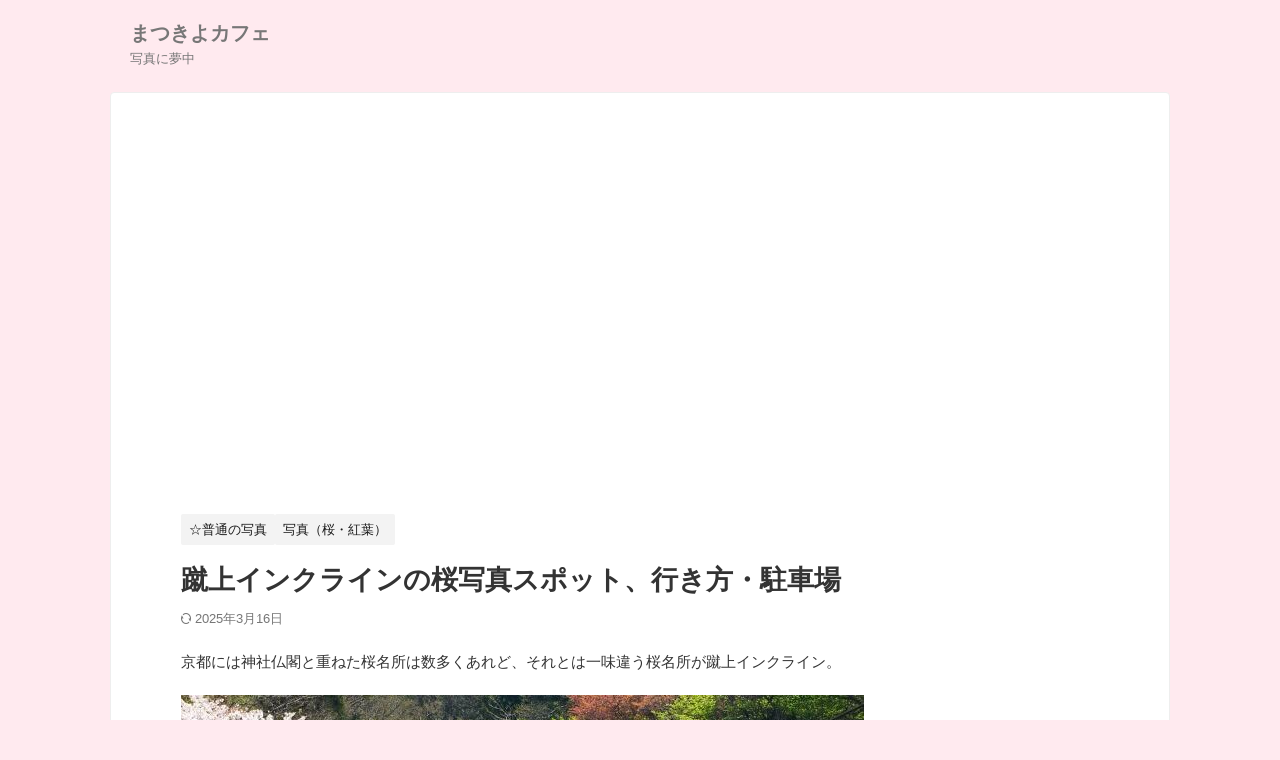

--- FILE ---
content_type: text/html; charset=UTF-8
request_url: https://matsukiyo.cafe/incline/
body_size: 12714
content:
<!DOCTYPE html><html lang="ja" class="s-navi-search-overlay  toc-style-default"> <!--<![endif]--><head prefix="og: http://ogp.me/ns# fb: http://ogp.me/ns/fb# article: http://ogp.me/ns/article#">  <script async data-type="lazy" data-src="https://www.googletagmanager.com/gtag/js?id=G-M312DZ7YHS"></script> <script>window.dataLayer = window.dataLayer || [];
	  function gtag(){dataLayer.push(arguments);}
	  gtag('js', new Date());

	  gtag('config', 'G-M312DZ7YHS');</script> <meta charset="UTF-8" ><meta name="viewport" content="width=device-width,initial-scale=1.0,user-scalable=no,viewport-fit=cover"><meta name="format-detection" content="telephone=no" ><meta name="referrer" content="no-referrer-when-downgrade"/><link rel="alternate" type="application/rss+xml" title="まつきよカフェ RSS Feed" href="https://matsukiyo.cafe/feed/" /><link rel="pingback" href="https://matsukiyo.cafe/xmlrpc.php" > <!--[if lt IE 9]> <script src="https://matsukiyo.cafe/wp-content/themes/affinger/js/html5shiv.js" class="" defer data-st-lazy-load="true"></script> <![endif]--><meta name='robots' content='max-image-preview:large' /><link media="all" href="https://matsukiyo.cafe/wp-content/cache/autoptimize/css/autoptimize_0e1f8635aef5b5f728deb861422cd078.css" rel="stylesheet"><title>蹴上インクラインの桜写真スポット、行き方・駐車場 - まつきよカフェ</title><link href='https://www.google.com' rel='preconnect' /><link rel="alternate" title="oEmbed (JSON)" type="application/json+oembed" href="https://matsukiyo.cafe/wp-json/oembed/1.0/embed?url=https%3A%2F%2Fmatsukiyo.cafe%2Fincline%2F" /><link rel="alternate" title="oEmbed (XML)" type="text/xml+oembed" href="https://matsukiyo.cafe/wp-json/oembed/1.0/embed?url=https%3A%2F%2Fmatsukiyo.cafe%2Fincline%2F&#038;format=xml" /><link rel='stylesheet' id='fonts-googleapis-roboto400-css' href='//fonts.googleapis.com/css2?family=Roboto%3Awght%40400&#038;display=swap&#038;ver=6.9' type='text/css' media='all' /><link rel='stylesheet' id='single-css' href='https://matsukiyo.cafe/wp-content/themes/affinger/st-rankcss.php' type='text/css' media='all' /><link rel='stylesheet' id='st-themecss-css' href='https://matsukiyo.cafe/wp-content/themes/affinger/st-themecss-loader.php?ver=6.9' type='text/css' media='all' /> <script type="text/javascript" src="https://matsukiyo.cafe/wp-includes/js/jquery/jquery.min.js?ver=3.7.1" id="jquery-core-js" data-st-lazy-load="false"></script> <link rel="https://api.w.org/" href="https://matsukiyo.cafe/wp-json/" /><link rel="alternate" title="JSON" type="application/json" href="https://matsukiyo.cafe/wp-json/wp/v2/posts/27092" /><link rel='shortlink' href='https://matsukiyo.cafe/?p=27092' /><meta name="robots" content="index, follow" /><meta name="thumbnail" content="https://matsukiyo.cafe/wp-content/uploads/インクライン琵琶湖疏水の写真8-rotated.jpg"> <script async src="https://pagead2.googlesyndication.com/pagead/js/adsbygoogle.js?client=ca-pub-5411770840824630"
     crossorigin="anonymous"></script> <link rel="canonical" href="https://matsukiyo.cafe/incline/" /><link rel="icon" href="https://matsukiyo.cafe/wp-content/uploads/cropped-sakura1-32x32.jpg" sizes="32x32" /><link rel="icon" href="https://matsukiyo.cafe/wp-content/uploads/cropped-sakura1-192x192.jpg" sizes="192x192" /><link rel="apple-touch-icon" href="https://matsukiyo.cafe/wp-content/uploads/cropped-sakura1-180x180.jpg" /><meta name="msapplication-TileImage" content="https://matsukiyo.cafe/wp-content/uploads/cropped-sakura1-270x270.jpg" /><meta property="og:type" content="article"><meta property="og:title" content="蹴上インクラインの桜写真スポット、行き方・駐車場"><meta property="og:url" content="https://matsukiyo.cafe/incline/"><meta property="og:description" content="京都には神社仏閣と重ねた桜名所は数多くあれど、それとは一味違う桜名所が蹴上インクライン。 滋賀県大津市から、琵琶湖疏水第１トンネルを通って蹴上まで大量の水が流れてくる。 蹴上疏水のトンネル出口に桜、こ"><meta property="og:site_name" content="まつきよカフェ"><meta property="og:image" content="https://matsukiyo.cafe/wp-content/uploads/インクライン琵琶湖疏水の写真8-rotated.jpg"><meta property="article:published_time" content="2023-04-01T11:00:53+09:00" /><meta property="article:author" content="まつきよ" /><meta name="twitter:site" content="@kenbox888"><meta name="twitter:card" content="summary"><meta name="twitter:title" content="蹴上インクラインの桜写真スポット、行き方・駐車場"><meta name="twitter:description" content="京都には神社仏閣と重ねた桜名所は数多くあれど、それとは一味違う桜名所が蹴上インクライン。 滋賀県大津市から、琵琶湖疏水第１トンネルを通って蹴上まで大量の水が流れてくる。 蹴上疏水のトンネル出口に桜、こ"><meta name="twitter:image" content="https://matsukiyo.cafe/wp-content/uploads/インクライン琵琶湖疏水の写真8-rotated.jpg">  <script>(function (window, document, $, undefined) {
			'use strict';

			$(function(){
			$('.entry-content a[href^=http]')
				.not('[href*="'+location.hostname+'"]')
				.attr({target:"_blank"})
			;})
		}(window, window.document, jQuery));</script> <script>(function (window, document, $, undefined) {
		'use strict';

		var SlideBox = (function () {
			/**
			 * @param $element
			 *
			 * @constructor
			 */
			function SlideBox($element) {
				this._$element = $element;
			}

			SlideBox.prototype.$content = function () {
				return this._$element.find('[data-st-slidebox-content]');
			};

			SlideBox.prototype.$toggle = function () {
				return this._$element.find('[data-st-slidebox-toggle]');
			};

			SlideBox.prototype.$icon = function () {
				return this._$element.find('[data-st-slidebox-icon]');
			};

			SlideBox.prototype.$text = function () {
				return this._$element.find('[data-st-slidebox-text]');
			};

			SlideBox.prototype.is_expanded = function () {
				return !!(this._$element.filter('[data-st-slidebox-expanded="true"]').length);
			};

			SlideBox.prototype.expand = function () {
				var self = this;

				this.$content().slideDown()
					.promise()
					.then(function () {
						var $icon = self.$icon();
						var $text = self.$text();

						$icon.removeClass($icon.attr('data-st-slidebox-icon-collapsed'))
							.addClass($icon.attr('data-st-slidebox-icon-expanded'))

						$text.text($text.attr('data-st-slidebox-text-expanded'))

						self._$element.removeClass('is-collapsed')
							.addClass('is-expanded');

						self._$element.attr('data-st-slidebox-expanded', 'true');
					});
			};

			SlideBox.prototype.collapse = function () {
				var self = this;

				this.$content().slideUp()
					.promise()
					.then(function () {
						var $icon = self.$icon();
						var $text = self.$text();

						$icon.removeClass($icon.attr('data-st-slidebox-icon-expanded'))
							.addClass($icon.attr('data-st-slidebox-icon-collapsed'))

						$text.text($text.attr('data-st-slidebox-text-collapsed'))

						self._$element.removeClass('is-expanded')
							.addClass('is-collapsed');

						self._$element.attr('data-st-slidebox-expanded', 'false');
					});
			};

			SlideBox.prototype.toggle = function () {
				if (this.is_expanded()) {
					this.collapse();
				} else {
					this.expand();
				}
			};

			SlideBox.prototype.add_event_listeners = function () {
				var self = this;

				this.$toggle().on('click', function (event) {
					self.toggle();
				});
			};

			SlideBox.prototype.initialize = function () {
				this.add_event_listeners();
			};

			return SlideBox;
		}());

		function on_ready() {
			var slideBoxes = [];

			$('[data-st-slidebox]').each(function () {
				var $element = $(this);
				var slideBox = new SlideBox($element);

				slideBoxes.push(slideBox);

				slideBox.initialize();
			});

			return slideBoxes;
		}

		$(on_ready);
	}(window, window.document, jQuery));</script> <script>(function (window, document, $, undefined) {
			'use strict';

			$(function(){
			$('.post h2:not([class^="is-style-st-heading-custom-"]):not([class*=" is-style-st-heading-custom-"]):not(.st-css-no2) , .h2modoki').wrapInner('<span class="st-dash-design"></span>');
			})
		}(window, window.document, jQuery));</script> <script>(function (window, document, $, undefined) {
		'use strict';

		$(function(){
			/* 第一階層のみの目次にクラスを挿入 */
			$("#toc_container:not(:has(ul ul))").addClass("only-toc");
			/* アコーディオンメニュー内のカテゴリーにクラス追加 */
			$(".st-ac-box ul:has(.cat-item)").each(function(){
				$(this).addClass("st-ac-cat");
			});
		});
	}(window, window.document, jQuery));</script> <script>(function (window, document, $, undefined) {
		'use strict';

		$(function(){
									$('.st-star').parent('.rankh4').css('padding-bottom','5px'); // スターがある場合のランキング見出し調整
		});
	}(window, window.document, jQuery));</script> <script>(function (window, document, $, undefined) {
			'use strict';

			$(function() {
				$('.is-style-st-paragraph-kaiwa').wrapInner('<span class="st-paragraph-kaiwa-text">');
			});
		}(window, window.document, jQuery));</script> <script>(function (window, document, $, undefined) {
			'use strict';

			$(function() {
				$('.is-style-st-paragraph-kaiwa-b').wrapInner('<span class="st-paragraph-kaiwa-text">');
			});
		}(window, window.document, jQuery));</script> <script>/* Gutenbergスタイルを調整 */
	(function (window, document, $, undefined) {
		'use strict';

		$(function() {
			$( '[class^="is-style-st-paragraph-"],[class*=" is-style-st-paragraph-"]' ).wrapInner( '<span class="st-noflex"></span>' );
		});
	}(window, window.document, jQuery));</script> </head><body ontouchstart="" class="wp-singular post-template-default single single-post postid-27092 single-format-standard custom-background wp-theme-affinger wp-child-theme-affinger-child st-af single-cat-571 single-cat-8 not-front-page" ><div id="st-ami"><div id="wrapper" class="colum1" ontouchstart=""><div id="wrapper-in"><header id=""><div id="header-full"><div id="headbox-bg-fixed"><div id="headbox-bg"><div id="headbox"><nav id="s-navi" class="pcnone" data-st-nav data-st-nav-type="normal"><dl class="acordion is-active" data-st-nav-primary><dt class="trigger"><p class="acordion_button"><span class="op op-menu"><i class="st-fa st-svg-menu_thin"></i></span></p><div id="st-mobile-logo"></div></dt><dd class="acordion_tree"><div class="acordion_tree_content"><div class="menu-affinger%e3%83%87%e3%82%b6%e3%82%a4%e3%83%b3%e3%82%ab%e3%83%bc%e3%83%89%e3%83%a1%e3%83%8b%e3%83%a5%e3%83%bc-container"><ul id="menu-affinger%e3%83%87%e3%82%b6%e3%82%a4%e3%83%b3%e3%82%ab%e3%83%bc%e3%83%89%e3%83%a1%e3%83%8b%e3%83%a5%e3%83%bc" class="menu"><li id="menu-item-30933" class="home menu-item menu-item-type-custom menu-item-object-custom menu-item-home menu-item-30933"><a href="https://matsukiyo.cafe/" title="home"><span class="menu-item-label">ホーム</span></a></li><li id="menu-item-30934" class="menu-item menu-item-type-custom menu-item-object-custom menu-item-has-children menu-item-30934"><a href="https://example.com/a" title="test-a"><span class="menu-item-label">テストリンクA</span></a><ul class="sub-menu"><li id="menu-item-30935" class="menu-item menu-item-type-custom menu-item-object-custom menu-item-30935"><a href="https://example.com/a-1" title="test-a1"><span class="menu-item-label">テストリンクA-1</span></a></li><li id="menu-item-30936" class="menu-item menu-item-type-custom menu-item-object-custom menu-item-30936"><a href="https://example.com/a-2" title="test-a2"><span class="menu-item-label">テストリンクA-2</span></a></li></ul></li><li id="menu-item-30937" class="menu-item menu-item-type-custom menu-item-object-custom menu-item-30937"><a href="https://example.com/b" title="test-b"><span class="menu-item-label">テストリンクB</span></a></li><li id="menu-item-30938" class="menu-item menu-item-type-custom menu-item-object-custom menu-item-30938"><a href="https://example.com/c" title="test-c"><span class="menu-item-label">テストリンクC</span></a></li></ul></div><div class="clear"></div></div></dd></dl></nav><div id="header-l"><div id="st-text-logo"><p class="sitename sitenametop"><a href="https://matsukiyo.cafe/"> まつきよカフェ </a></p><p class="descr"> 写真に夢中</p></div></div><div id="header-r" class="smanone"></div></div></div></div><div id="gazou-wide"><div id="st-headerbox"><div id="st-header"></div></div></div></div></header><div id="content-w"><div id="st-header-post-under-box" class="st-header-post-no-data"
 style=""><div class="st-dark-cover"></div></div><div id="content" class="clearfix"><div id="contentInner"><main><article><div id="post-27092" class="st-post post-27092 post type-post status-publish format-standard has-post-thumbnail hentry category-1star category-sakura-falllcolor"><div id="text-3" class="st-widgets-box post-widgets-top widget_text"><div class="textwidget"><p><script async src="https://pagead2.googlesyndication.com/pagead/js/adsbygoogle.js?client=ca-pub-5411770840824630"
     crossorigin="anonymous"></script><br /> <br /> <ins class="adsbygoogle"
 style="display:block"
 data-ad-client="ca-pub-5411770840824630"
 data-ad-slot="7129187650"
 data-ad-format="auto"
 data-full-width-responsive="true"></ins><br /> <script>(adsbygoogle = window.adsbygoogle || []).push({});</script></p></div></div><div
 id="breadcrumb"><ol itemscope itemtype="http://schema.org/BreadcrumbList"><li itemprop="itemListElement" itemscope itemtype="http://schema.org/ListItem"> <a href="https://matsukiyo.cafe" itemprop="item"> <span itemprop="name">HOME</span> </a> &gt;<meta itemprop="position" content="1"/></li><li itemprop="itemListElement" itemscope itemtype="http://schema.org/ListItem"> <a href="https://matsukiyo.cafe/category/photo/" itemprop="item"> <span
 itemprop="name">写真ALL</span> </a> &gt;<meta itemprop="position" content="2"/></li><li itemprop="itemListElement" itemscope itemtype="http://schema.org/ListItem"> <a href="https://matsukiyo.cafe/category/photo/1star/" itemprop="item"> <span
 itemprop="name">☆普通の写真</span> </a> &gt;<meta itemprop="position" content="3"/></li></ol></div><p class="st-catgroup"> <a href="https://matsukiyo.cafe/category/photo/1star/" title="View all posts in ☆普通の写真" rel="category tag"><span class="catname st-catid571">☆普通の写真</span></a> <a href="https://matsukiyo.cafe/category/photo/sakura-falllcolor/" title="View all posts in 写真（桜・紅葉）" rel="category tag"><span class="catname st-catid8">写真（桜・紅葉）</span></a></p><h1 class="entry-title">蹴上インクラインの桜写真スポット、行き方・駐車場</h1><div class="blogbox"><p><span class="kdate"> <i class="st-fa st-svg-refresh"></i><time class="updated" datetime="2025-03-16T11:01:08+0900">2025年3月16日</time> </span></p></div><div class="mainbox"><div id="nocopy" ><div class="entry-content"><p>京都には神社仏閣と重ねた桜名所は数多くあれど、それとは一味違う桜名所が蹴上インクライン。</p><p><img fetchpriority="high" decoding="async" class="alignnone size-full wp-image-27091 st-lazy-load-lazy" data-src="https://matsukiyo.cafe/wp-content/uploads/インクライン琵琶湖疏水の写真8-rotated.jpg" alt="インクライン琵琶湖疏水の桜写真" width="683" height="1024" src="[data-uri]" data-aspectratio="683/1024" data-st-lazy-load="true"><noscript class="st-lazy-load-noscript"><img fetchpriority="high" decoding="async" class="alignnone size-full wp-image-27091" src="https://matsukiyo.cafe/wp-content/uploads/インクライン琵琶湖疏水の写真8-rotated.jpg" alt="インクライン琵琶湖疏水の桜写真" width="683" height="1024" /></noscript></p><p>滋賀県大津市から、琵琶湖疏水第１トンネルを通って蹴上まで大量の水が流れてくる。</p><p>蹴上疏水のトンネル出口に桜、この日は桜吹雪でした。</p><p><img decoding="async" class="alignnone size-full wp-image-27088 st-lazy-load-lazy" data-src="https://matsukiyo.cafe/wp-content/uploads/インクライン琵琶湖疏水の写真5.jpg" alt="インクライン琵琶湖疏水の桜写真" width="683" height="1024" src="[data-uri]" data-aspectratio="683/1024" data-st-lazy-load="true"><noscript class="st-lazy-load-noscript"><img decoding="async" class="alignnone size-full wp-image-27088" src="https://matsukiyo.cafe/wp-content/uploads/インクライン琵琶湖疏水の写真5.jpg" alt="インクライン琵琶湖疏水の桜写真" width="683" height="1024" /></noscript></p><p>疏水から船を上げ、インクライン（傾斜鉄道）で陸送して、南禅寺まで船を運んだ。</p><p>そのインクラインの左右が、現代では桜の名所になっている。</p><p><img decoding="async" class="alignnone size-full wp-image-27089 st-lazy-load-lazy" data-src="https://matsukiyo.cafe/wp-content/uploads/インクライン琵琶湖疏水の写真6.jpg" alt="" width="683" height="1024" src="[data-uri]" data-aspectratio="683/1024" data-st-lazy-load="true"><noscript class="st-lazy-load-noscript"><img decoding="async" class="alignnone size-full wp-image-27089" src="https://matsukiyo.cafe/wp-content/uploads/インクライン琵琶湖疏水の写真6.jpg" alt="" width="683" height="1024" /></noscript></p><p>水の流れを桜は相性がいい。</p><p><img decoding="async" class="alignnone size-full wp-image-27086 st-lazy-load-lazy" data-src="https://matsukiyo.cafe/wp-content/uploads/インクライン琵琶湖疏水の写真3.jpg" alt="" width="1024" height="683" data-srcset="https://matsukiyo.cafe/wp-content/uploads/インクライン琵琶湖疏水の写真3.jpg 1024w, https://matsukiyo.cafe/wp-content/uploads/インクライン琵琶湖疏水の写真3-768x512.jpg 768w" data-sizes="(max-width: 1024px) 100vw, 1024px" src="[data-uri]" data-aspectratio="1024/683" data-st-lazy-load="true"><noscript class="st-lazy-load-noscript"><img decoding="async" class="alignnone size-full wp-image-27086" src="https://matsukiyo.cafe/wp-content/uploads/インクライン琵琶湖疏水の写真3.jpg" alt="" width="1024" height="683" srcset="https://matsukiyo.cafe/wp-content/uploads/インクライン琵琶湖疏水の写真3.jpg 1024w, https://matsukiyo.cafe/wp-content/uploads/インクライン琵琶湖疏水の写真3-768x512.jpg 768w" sizes="(max-width: 1024px) 100vw, 1024px" /></noscript></p><p>でも桜の名所、写真撮影スポットすぎて、満開の日中では人のお姿が多過ぎる、なかなか撮れません。</p><p><img decoding="async" class="alignnone size-full wp-image-27087 st-lazy-load-lazy" data-src="https://matsukiyo.cafe/wp-content/uploads/インクライン琵琶湖疏水の写真4.jpg" alt="" width="683" height="1024" src="[data-uri]" data-aspectratio="683/1024" data-st-lazy-load="true"><noscript class="st-lazy-load-noscript"><img decoding="async" class="alignnone size-full wp-image-27087" src="https://matsukiyo.cafe/wp-content/uploads/インクライン琵琶湖疏水の写真4.jpg" alt="" width="683" height="1024" /></noscript></p><p>京都の水は琵琶湖疎水によって支えられている、そのお話は冗談ではなかった。</p><p><img decoding="async" class="alignnone size-full wp-image-27085 st-lazy-load-lazy" data-src="https://matsukiyo.cafe/wp-content/uploads/インクライン琵琶湖疏水の写真2.jpg" alt="" width="1024" height="683" data-srcset="https://matsukiyo.cafe/wp-content/uploads/インクライン琵琶湖疏水の写真2.jpg 1024w, https://matsukiyo.cafe/wp-content/uploads/インクライン琵琶湖疏水の写真2-768x512.jpg 768w" data-sizes="(max-width: 1024px) 100vw, 1024px" src="[data-uri]" data-aspectratio="1024/683" data-st-lazy-load="true"><noscript class="st-lazy-load-noscript"><img decoding="async" class="alignnone size-full wp-image-27085" src="https://matsukiyo.cafe/wp-content/uploads/インクライン琵琶湖疏水の写真2.jpg" alt="" width="1024" height="683" srcset="https://matsukiyo.cafe/wp-content/uploads/インクライン琵琶湖疏水の写真2.jpg 1024w, https://matsukiyo.cafe/wp-content/uploads/インクライン琵琶湖疏水の写真2-768x512.jpg 768w" sizes="(max-width: 1024px) 100vw, 1024px" /></noscript></p><p>580mほどのインクラインを下っていく、足元に気をつけながら、桜を眺めつつ。</p><p><img decoding="async" class="alignnone size-full wp-image-27090 st-lazy-load-lazy" data-src="https://matsukiyo.cafe/wp-content/uploads/インクライン琵琶湖疏水の写真7.jpg" alt="" width="1024" height="683" data-srcset="https://matsukiyo.cafe/wp-content/uploads/インクライン琵琶湖疏水の写真7.jpg 1024w, https://matsukiyo.cafe/wp-content/uploads/インクライン琵琶湖疏水の写真7-768x512.jpg 768w" data-sizes="(max-width: 1024px) 100vw, 1024px" src="[data-uri]" data-aspectratio="1024/683" data-st-lazy-load="true"><noscript class="st-lazy-load-noscript"><img decoding="async" class="alignnone size-full wp-image-27090" src="https://matsukiyo.cafe/wp-content/uploads/インクライン琵琶湖疏水の写真7.jpg" alt="" width="1024" height="683" srcset="https://matsukiyo.cafe/wp-content/uploads/インクライン琵琶湖疏水の写真7.jpg 1024w, https://matsukiyo.cafe/wp-content/uploads/インクライン琵琶湖疏水の写真7-768x512.jpg 768w" sizes="(max-width: 1024px) 100vw, 1024px" /></noscript></p><p>南禅寺船溜まで着くと、やはりここも桜スポットだ。</p><p><img decoding="async" class="alignnone size-full wp-image-27410 st-lazy-load-lazy" data-src="https://matsukiyo.cafe/wp-content/uploads/南禅寺船留写真_01.jpg" alt="南禅寺船留写真" width="1024" height="683" data-srcset="https://matsukiyo.cafe/wp-content/uploads/南禅寺船留写真_01.jpg 1024w, https://matsukiyo.cafe/wp-content/uploads/南禅寺船留写真_01-768x512.jpg 768w" data-sizes="(max-width: 1024px) 100vw, 1024px" src="[data-uri]" data-aspectratio="1024/683" data-st-lazy-load="true"><noscript class="st-lazy-load-noscript"><img decoding="async" class="alignnone size-full wp-image-27410" src="https://matsukiyo.cafe/wp-content/uploads/南禅寺船留写真_01.jpg" alt="南禅寺船留写真" width="1024" height="683" srcset="https://matsukiyo.cafe/wp-content/uploads/南禅寺船留写真_01.jpg 1024w, https://matsukiyo.cafe/wp-content/uploads/南禅寺船留写真_01-768x512.jpg 768w" sizes="(max-width: 1024px) 100vw, 1024px" /></noscript></p><p>南禅寺船溜、この広さはもう港。</p><p><img decoding="async" class="alignnone size-full wp-image-27411 st-lazy-load-lazy" data-src="https://matsukiyo.cafe/wp-content/uploads/南禅寺船留写真_02.jpg" alt="南禅寺船留写真" width="1024" height="683" data-srcset="https://matsukiyo.cafe/wp-content/uploads/南禅寺船留写真_02.jpg 1024w, https://matsukiyo.cafe/wp-content/uploads/南禅寺船留写真_02-768x512.jpg 768w" data-sizes="(max-width: 1024px) 100vw, 1024px" src="[data-uri]" data-aspectratio="1024/683" data-st-lazy-load="true"><noscript class="st-lazy-load-noscript"><img decoding="async" class="alignnone size-full wp-image-27411" src="https://matsukiyo.cafe/wp-content/uploads/南禅寺船留写真_02.jpg" alt="南禅寺船留写真" width="1024" height="683" srcset="https://matsukiyo.cafe/wp-content/uploads/南禅寺船留写真_02.jpg 1024w, https://matsukiyo.cafe/wp-content/uploads/南禅寺船留写真_02-768x512.jpg 768w" sizes="(max-width: 1024px) 100vw, 1024px" /></noscript></p><p>そして再び船は出る、桜に見守られながら。</p><p><img decoding="async" class="alignnone size-full wp-image-27412 st-lazy-load-lazy" data-src="https://matsukiyo.cafe/wp-content/uploads/南禅寺船留写真_03.jpg" alt="" width="683" height="1024" src="[data-uri]" data-aspectratio="683/1024" data-st-lazy-load="true"><noscript class="st-lazy-load-noscript"><img decoding="async" class="alignnone size-full wp-image-27412" src="https://matsukiyo.cafe/wp-content/uploads/南禅寺船留写真_03.jpg" alt="" width="683" height="1024" /></noscript></p><p>平安神宮から南禅寺船溜を見る、桜並木が素晴らしい。</p><p><img decoding="async" class="alignnone size-full wp-image-27084 st-lazy-load-lazy" data-src="https://matsukiyo.cafe/wp-content/uploads/インクライン琵琶湖疏水の写真1.jpg" alt="インクライン琵琶湖疏水の桜写真" width="1024" height="683" data-srcset="https://matsukiyo.cafe/wp-content/uploads/インクライン琵琶湖疏水の写真1.jpg 1024w, https://matsukiyo.cafe/wp-content/uploads/インクライン琵琶湖疏水の写真1-768x512.jpg 768w" data-sizes="(max-width: 1024px) 100vw, 1024px" src="[data-uri]" data-aspectratio="1024/683" data-st-lazy-load="true"><noscript class="st-lazy-load-noscript"><img decoding="async" class="alignnone size-full wp-image-27084" src="https://matsukiyo.cafe/wp-content/uploads/インクライン琵琶湖疏水の写真1.jpg" alt="インクライン琵琶湖疏水の桜写真" width="1024" height="683" srcset="https://matsukiyo.cafe/wp-content/uploads/インクライン琵琶湖疏水の写真1.jpg 1024w, https://matsukiyo.cafe/wp-content/uploads/インクライン琵琶湖疏水の写真1-768x512.jpg 768w" sizes="(max-width: 1024px) 100vw, 1024px" /></noscript></p><p>琵琶湖疎水と桜のコラボが見える蹴上インクライン、京都の桜名所のひとつ。</p><div style="height:100px" aria-hidden="true" class="wp-block-spacer"></div><p>2013年撮影</p><p><img decoding="async" class="alignnone size-full wp-image-14734 st-lazy-load-lazy" data-src="https://matsukiyo.cafe/wp-content/uploads/2020/03/インクライン桜写真1.jpg" alt="インクライン桜写真" width="960" height="640" data-srcset="https://matsukiyo.cafe/wp-content/uploads/2020/03/インクライン桜写真1.jpg 960w, https://matsukiyo.cafe/wp-content/uploads/2020/03/インクライン桜写真1-768x512.jpg 768w" data-sizes="(max-width: 960px) 100vw, 960px" src="[data-uri]" data-aspectratio="960/640" data-st-lazy-load="true"><noscript class="st-lazy-load-noscript"><img decoding="async" class="alignnone size-full wp-image-14734" src="https://matsukiyo.cafe/wp-content/uploads/2020/03/インクライン桜写真1.jpg" alt="インクライン桜写真" width="960" height="640" srcset="https://matsukiyo.cafe/wp-content/uploads/2020/03/インクライン桜写真1.jpg 960w, https://matsukiyo.cafe/wp-content/uploads/2020/03/インクライン桜写真1-768x512.jpg 768w" sizes="(max-width: 960px) 100vw, 960px" /></noscript></p><p>廃線が観光場所になっている、京都の景色にすっかり溶け込んだインクライン。</p><p><img decoding="async" class="alignnone size-medium wp-image-14733 st-lazy-load-lazy" data-src="https://matsukiyo.cafe/wp-content/uploads/2020/03/インクライン桜写真2.jpg" alt="" width="640" height="960" src="[data-uri]" data-aspectratio="640/960" data-st-lazy-load="true"><noscript class="st-lazy-load-noscript"><img decoding="async" class="alignnone size-medium wp-image-14733" src="https://matsukiyo.cafe/wp-content/uploads/2020/03/インクライン桜写真2.jpg" alt="" width="640" height="960" /></noscript></p><p>琵琶湖からつながる疎水がすぐ隣に流れているのに、インクラインの方が主役だ。</p><p><img decoding="async" class="alignnone size-full wp-image-14732 st-lazy-load-lazy" data-src="https://matsukiyo.cafe/wp-content/uploads/2020/03/インクライン桜写真3.jpg" alt="インクライン桜写真" width="640" height="960" src="[data-uri]" data-aspectratio="640/960" data-st-lazy-load="true"><noscript class="st-lazy-load-noscript"><img decoding="async" class="alignnone size-full wp-image-14732" src="https://matsukiyo.cafe/wp-content/uploads/2020/03/インクライン桜写真3.jpg" alt="インクライン桜写真" width="640" height="960" /></noscript></p><p>鉄路の上を歩く不思議体験、両脇には桜並木。</p><p><img decoding="async" class="alignnone size-medium wp-image-14731 st-lazy-load-lazy" data-src="https://matsukiyo.cafe/wp-content/uploads/2020/03/インクライン桜写真4.jpg" alt="" width="640" height="960" src="[data-uri]" data-aspectratio="640/960" data-st-lazy-load="true"><noscript class="st-lazy-load-noscript"><img decoding="async" class="alignnone size-medium wp-image-14731" src="https://matsukiyo.cafe/wp-content/uploads/2020/03/インクライン桜写真4.jpg" alt="" width="640" height="960" /></noscript></p><p>京都市内で水が使われ、水力発電、水運もあった琵琶湖疎水。</p><p><img decoding="async" class="alignnone size-full wp-image-14730 st-lazy-load-lazy" data-src="https://matsukiyo.cafe/wp-content/uploads/2020/03/インクライン桜写真5.jpg" alt="インクライン桜写真" width="640" height="960" src="[data-uri]" data-aspectratio="640/960" data-st-lazy-load="true"><noscript class="st-lazy-load-noscript"><img decoding="async" class="alignnone size-full wp-image-14730" src="https://matsukiyo.cafe/wp-content/uploads/2020/03/インクライン桜写真5.jpg" alt="インクライン桜写真" width="640" height="960" /></noscript></p><p>役目を果たした後、観賞用に価値も見いだされるのは悪くない第二の人生ね。</p><p><img decoding="async" class="alignnone size-full wp-image-14729 st-lazy-load-lazy" data-src="https://matsukiyo.cafe/wp-content/uploads/2020/03/インクライン桜写真6.jpg" alt="インクライン桜写真" width="640" height="960" src="[data-uri]" data-aspectratio="640/960" data-st-lazy-load="true"><noscript class="st-lazy-load-noscript"><img decoding="async" class="alignnone size-full wp-image-14729" src="https://matsukiyo.cafe/wp-content/uploads/2020/03/インクライン桜写真6.jpg" alt="インクライン桜写真" width="640" height="960" /></noscript></p><p>並走するインクラインと琵琶湖疎水、どうしてもインクラインの方が目立つ。</p><p><img decoding="async" class="alignnone size-medium wp-image-14728 st-lazy-load-lazy" data-src="https://matsukiyo.cafe/wp-content/uploads/2020/03/インクライン桜写真7.jpg" alt="" width="960" height="640" data-srcset="https://matsukiyo.cafe/wp-content/uploads/2020/03/インクライン桜写真7.jpg 960w, https://matsukiyo.cafe/wp-content/uploads/2020/03/インクライン桜写真7-768x512.jpg 768w" data-sizes="(max-width: 960px) 100vw, 960px" src="[data-uri]" data-aspectratio="960/640" data-st-lazy-load="true"><noscript class="st-lazy-load-noscript"><img decoding="async" class="alignnone size-medium wp-image-14728" src="https://matsukiyo.cafe/wp-content/uploads/2020/03/インクライン桜写真7.jpg" alt="" width="960" height="640" srcset="https://matsukiyo.cafe/wp-content/uploads/2020/03/インクライン桜写真7.jpg 960w, https://matsukiyo.cafe/wp-content/uploads/2020/03/インクライン桜写真7-768x512.jpg 768w" sizes="(max-width: 960px) 100vw, 960px" /></noscript></p><p>線路の上は歩きにくいのに、みんなに愛されて。</p><p><img decoding="async" class="alignnone size-full wp-image-14727 st-lazy-load-lazy" data-src="https://matsukiyo.cafe/wp-content/uploads/2020/03/インクライン桜写真8.jpg" alt="インクライン桜写真" width="640" height="960" src="[data-uri]" data-aspectratio="640/960" data-st-lazy-load="true"><noscript class="st-lazy-load-noscript"><img decoding="async" class="alignnone size-full wp-image-14727" src="https://matsukiyo.cafe/wp-content/uploads/2020/03/インクライン桜写真8.jpg" alt="インクライン桜写真" width="640" height="960" /></noscript></p><p>蹴上のインクライン、また別味の京都の桜名所。</p><p></p></div></div><div class="adbox"><div style="padding-top:10px;"></div></div><div id="text-6" class="st-widgets-box post-widgets-bottom widget_text"><div class="textwidget"><p><script async src="https://pagead2.googlesyndication.com/pagead/js/adsbygoogle.js?client=ca-pub-5411770840824630"
     crossorigin="anonymous"></script><br /> <br /> <ins class="adsbygoogle"
 style="display:block"
 data-ad-client="ca-pub-5411770840824630"
 data-ad-slot="1350247361"
 data-ad-format="auto"
 data-full-width-responsive="true"></ins><br /> <script>(adsbygoogle = window.adsbygoogle || []).push({});</script></p></div></div></div><div class="sns st-sns-singular"><ul class="clearfix"></ul></div><aside><p class="author" style="display:none;"><a href="https://matsukiyo.cafe/author/kenbox/" title="まつきよ" class="vcard author"><span class="fn">author</span></a></p><hr class="hrcss"><div id="comments"><div id="respond" class="comment-respond"><h3 id="reply-title" class="comment-reply-title">comment <small><a rel="nofollow" id="cancel-comment-reply-link" href="/incline/#respond" style="display:none;">コメントをキャンセル</a></small></h3><form action="https://matsukiyo.cafe/wp-comments-post.php" method="post" id="commentform" class="comment-form"><p class="comment-notes"><span id="email-notes">メールアドレスが公開されることはありません。</span> <span class="required-field-message"><span class="required">※</span> が付いている欄は必須項目です</span></p><p class="comment-form-comment"><label for="comment">コメント <span class="required">※</span></label><textarea id="comment" name="comment" cols="45" rows="8" maxlength="65525" required="required"></textarea></p><p class="comment-form-author"><label for="author">名前</label> <input id="author" name="author" type="text" value="" size="30" maxlength="245" autocomplete="name" /></p><p class="comment-form-email"><label for="email">メール</label> <input id="email" name="email" type="text" value="" size="30" maxlength="100" aria-describedby="email-notes" autocomplete="email" /></p><p class="comment-form-url"><label for="url">サイト</label> <input id="url" name="url" type="text" value="" size="30" maxlength="200" autocomplete="url" /></p><p class="comment-form-cookies-consent"><input id="wp-comment-cookies-consent" name="wp-comment-cookies-consent" type="checkbox" value="yes" /> <label for="wp-comment-cookies-consent">次回のコメントで使用するためブラウザーに自分の名前、メールアドレス、サイトを保存する。</label></p><p class="form-submit"><input name="submit" type="submit" id="submit" class="submit" value="送信" /> <input type='hidden' name='comment_post_ID' value='27092' id='comment_post_ID' /> <input type='hidden' name='comment_parent' id='comment_parent' value='0' /></p><p style="display: none;"><input type="hidden" id="akismet_comment_nonce" name="akismet_comment_nonce" value="1e3095944a" /></p><p style="display: none !important;" class="akismet-fields-container" data-prefix="ak_"><label>&#916;<textarea name="ak_hp_textarea" cols="45" rows="8" maxlength="100"></textarea></label><input type="hidden" id="ak_js_1" name="ak_js" value="198"/><script>document.getElementById( "ak_js_1" ).setAttribute( "value", ( new Date() ).getTime() );</script></p></form></div></div><div class="p-navi clearfix"> <a class="st-prev-link" href="https://matsukiyo.cafe/nijojo/"><p class="st-prev"> <i class="st-svg st-svg-angle-right"></i> <img width="60" height="60" data-src="https://matsukiyo.cafe/wp-content/uploads/二条城の桜写真13-100x100.jpg" class="attachment-60x60 size-60x60 wp-post-image st-lazy-load-lazy" alt="2010年5月10日" decoding="async" data-srcset="https://matsukiyo.cafe/wp-content/uploads/二条城の桜写真13-100x100.jpg 100w, https://matsukiyo.cafe/wp-content/uploads/二条城の桜写真13-150x150.jpg 150w" data-sizes="(max-width: 60px) 100vw, 60px" src="[data-uri]" data-aspectratio="60/60" data-st-lazy-load="true"><noscript class="st-lazy-load-noscript"><img width="60" height="60" src="https://matsukiyo.cafe/wp-content/uploads/二条城の桜写真13-100x100.jpg" class="attachment-60x60 size-60x60 wp-post-image" alt="2010年5月10日" decoding="async" srcset="https://matsukiyo.cafe/wp-content/uploads/二条城の桜写真13-100x100.jpg 100w, https://matsukiyo.cafe/wp-content/uploads/二条城の桜写真13-150x150.jpg 150w" sizes="(max-width: 60px) 100vw, 60px" /></noscript> <span class="st-prev-title">二条城の桜写真スポット、撮影場所・行き方・撮り方・駐車場</span></p> </a> <a class="st-next-link" href="https://matsukiyo.cafe/heianjingu/"><p class="st-next"> <span class="st-prev-title">平安神宮・神苑の桜写真スポット、行き方・駐車場</span> <img width="60" height="60" data-src="https://matsukiyo.cafe/wp-content/uploads/平安神宮神苑の桜写真9-100x100.jpg" class="attachment-60x60 size-60x60 wp-post-image st-lazy-load-lazy" alt="" decoding="async" data-srcset="https://matsukiyo.cafe/wp-content/uploads/平安神宮神苑の桜写真9-100x100.jpg 100w, https://matsukiyo.cafe/wp-content/uploads/平安神宮神苑の桜写真9-150x150.jpg 150w" data-sizes="(max-width: 60px) 100vw, 60px" src="[data-uri]" data-aspectratio="60/60" data-st-lazy-load="true"><noscript class="st-lazy-load-noscript"><img width="60" height="60" src="https://matsukiyo.cafe/wp-content/uploads/平安神宮神苑の桜写真9-100x100.jpg" class="attachment-60x60 size-60x60 wp-post-image" alt="" decoding="async" srcset="https://matsukiyo.cafe/wp-content/uploads/平安神宮神苑の桜写真9-100x100.jpg 100w, https://matsukiyo.cafe/wp-content/uploads/平安神宮神苑の桜写真9-150x150.jpg 150w" sizes="(max-width: 60px) 100vw, 60px" /></noscript> <i class="st-svg st-svg-angle-right"></i></p> </a></div></aside></div></article></main></div></div></div><footer><div id="footer"><div id="footer-wrapper"><div id="footer-in"><div class="footer-wbox clearfix"><div class="footer-r footer-column3 clearfix"><div class="footer-r-2"><div id="categories-8" class="footer-rbox widget_categories"><p class="st-widgets-title">カテゴリー</p><ul><li class="cat-item cat-item-569"><a href="https://matsukiyo.cafe/category/photo/3stars/" ><span class="cat-item-label">☆☆☆最良写真 (17)</span></a></li><li class="cat-item cat-item-570"><a href="https://matsukiyo.cafe/category/photo/2stars/" ><span class="cat-item-label">☆☆良い写真 (78)</span></a></li><li class="cat-item cat-item-571"><a href="https://matsukiyo.cafe/category/photo/1star/" ><span class="cat-item-label">☆普通の写真 (264)</span></a></li><li class="cat-item cat-item-582"><a href="https://matsukiyo.cafe/category/costco/" ><span class="cat-item-label">コストコ (70)</span></a></li><li class="cat-item cat-item-13"><a href="https://matsukiyo.cafe/category/run/" ><span class="cat-item-label">ランニング (53)</span></a></li><li class="cat-item cat-item-18"><a href="https://matsukiyo.cafe/category/photo/usa/" ><span class="cat-item-label">写真（アメリカ） (71)</span></a></li><li class="cat-item cat-item-560"><a href="https://matsukiyo.cafe/category/photo/castle/" ><span class="cat-item-label">写真（お城） (51)</span></a></li><li class="cat-item cat-item-586"><a href="https://matsukiyo.cafe/category/photo/fujisan/" ><span class="cat-item-label">写真（富士山） (42)</span></a></li><li class="cat-item cat-item-8"><a href="https://matsukiyo.cafe/category/photo/sakura-falllcolor/" ><span class="cat-item-label">写真（桜・紅葉） (60)</span></a></li><li class="cat-item cat-item-11"><a href="https://matsukiyo.cafe/category/photo/temple-shrine/" ><span class="cat-item-label">写真（神社仏閣・祭り） (73)</span></a></li><li class="cat-item cat-item-555"><a href="https://matsukiyo.cafe/category/photo/landscape/" ><span class="cat-item-label">写真（風景・街） (99)</span></a></li><li class="cat-item cat-item-587"><a href="https://matsukiyo.cafe/category/business/" ><span class="cat-item-label">商業的成功 (27)</span></a></li><li class="cat-item cat-item-2"><a href="https://matsukiyo.cafe/category/diary/" ><span class="cat-item-label">詩的日記 (185)</span></a></li></ul></div><div id="st_custom_html_widget-21" class="widget_text footer-rbox widget_st_custom_html_widget"><div class="textwidget custom-html-widget"> <br/></div></div><div id="search-4" class="footer-rbox widget_search"><div id="search" class="search-custom-d"><form method="get" id="searchform" action="https://matsukiyo.cafe/"> <label class="hidden" for="s"> </label> <input type="text" placeholder="" value="" name="s" id="s" /> <input type="submit" value="&#xf002;" class="st-fa" id="searchsubmit" /></form></div></div><div id="st_custom_html_widget-22" class="widget_text footer-rbox widget_st_custom_html_widget"><div class="textwidget custom-html-widget"> <br/></div></div></div><div class="footer-r-3"><div id="st_custom_html_widget-11" class="widget_text footer-rbox-b widget_st_custom_html_widget"><div class="textwidget custom-html-widget"> <br/></div></div><div id="authorst_widget-14" class="footer-rbox-b widget_authorst_widget"><div class="st-author-box st-author-master"><div class="st-author-profile"><div class="st-author-profile-avatar"> <img alt="" class="avatar avatar-150 photo avatar-default st-lazy-load-lazy" height="150" data-src="https://matsukiyo.cafe/wp-content/uploads/matsukiyo-150x150.jpg" width="150" src="[data-uri]" data-aspectratio="150/150" data-st-lazy-load="true"><noscript class="st-lazy-load-noscript"><img alt="" class="avatar avatar-150 photo avatar-default" height="150" src="https://matsukiyo.cafe/wp-content/uploads/matsukiyo-150x150.jpg" width="150"></noscript></div><div class="post st-author-profile-content"><p class="st-author-nickname">まつきよ</p><p class="st-author-description">大好き♡ → 風景写真 / 富士山 / 戦国歴史 / 和文化 / ランニング / コストコ</br> 高品質な遊びを,芸術家肌で楽しむ</br> <a href="https://matsukiyo.cafe/profile/">プロフィール</a>　<a href="https://matsukiyo.cafe/best/">ベスト10写真</a>　<a href="https://stock.adobe.com/jp/contributor/210742034/kenbox">写真販売</a></p><div class="sns-wrapper"><div class="sns"><ul class="profile-sns clearfix"><li class="twitter"><a rel="nofollow" href="https://x.com/kenbox888" target="_blank" title="twitter"><i class="st-fa st-svg-twitter" aria-hidden="true"></i></a></li><li class="author-homepage"><a rel="nofollow" href="https://www.threads.com/@matsukiyo.cafe" target="_blank" title="home"><i class="st-fa st-svg-home" aria-hidden="true"></i></a></li></ul></div></div></div></div></div></div><div id="st_custom_html_widget-19" class="widget_text footer-rbox-b widget_st_custom_html_widget"><div class="textwidget custom-html-widget"> <br/></div></div><div id="recent-comments-2" class="footer-rbox-b widget_recent_comments"><p class="st-widgets-title">最近のコメント</p><ul id="recentcomments"><li class="recentcomments"><a href="https://matsukiyo.cafe/chosen-iwa/#comment-3256">朝鮮岩〜富士山/静岡市の夜景写真撮影スポット、駐車場</a> に <span class="comment-author-link"><a href="https://www.threads.com/@matsukiyo.cafe" class="url" rel="ugc external nofollow">まつきよ</a></span> より</li><li class="recentcomments"><a href="https://matsukiyo.cafe/chosen-iwa/#comment-3254">朝鮮岩〜富士山/静岡市の夜景写真撮影スポット、駐車場</a> に <span class="comment-author-link"><a href="http://blog.livedoor.jp/limegreen714/" class="url" rel="ugc external nofollow">LimeGreen</a></span> より</li><li class="recentcomments"><a href="https://matsukiyo.cafe/asagirikogen/#comment-3253">朝霧高原の富士山展望台/道の駅、写真スポット・駐車場</a> に <span class="comment-author-link"><a href="https://www.threads.com/@matsukiyo.cafe" class="url" rel="ugc external nofollow">まつきよ</a></span> より</li></ul></div><div id="st_custom_html_widget-23" class="widget_text footer-rbox-b widget_st_custom_html_widget"><div class="textwidget custom-html-widget"> <br/></div></div></div></div><div class="footer-l"><div id="st-text-logo"><h3 class="footerlogo st-text-logo-top"> <a href="https://matsukiyo.cafe/"> まつきよカフェ </a></h3><p class="footer-description st-text-logo-bottom"> <a href="https://matsukiyo.cafe/">写真に夢中</a></p></div><div class="st-footer-tel"></div></div></div><p class="copyr"><small>&copy; 2026 まつきよカフェ</small></p></div></div></div></footer></div></div></div> <script type="speculationrules">{"prefetch":[{"source":"document","where":{"and":[{"href_matches":"/*"},{"not":{"href_matches":["/wp-*.php","/wp-admin/*","/wp-content/uploads/*","/wp-content/*","/wp-content/plugins/*","/wp-content/themes/affinger-child/*","/wp-content/themes/affinger/*","/*\\?(.+)"]}},{"not":{"selector_matches":"a[rel~=\"nofollow\"]"}},{"not":{"selector_matches":".no-prefetch, .no-prefetch a"}}]},"eagerness":"conservative"}]}</script> <script></script> <script>window.onload = function() {
        const boxElements = document.querySelectorAll('.st-mybox');

        //console.log('Number of box elements:', boxElements.length); // デバッグ情報を出力

        boxElements.forEach(function(boxElement) {
            const titleElement = boxElement.querySelector('.st-mybox-title');
            if (titleElement) {
                const titleWidth = titleElement.offsetWidth + 10;
                const borderWidth = window.getComputedStyle(boxElement, null).getPropertyValue('border-top-width');

                //console.log('Title width:', titleWidth, 'Border width:', borderWidth); // デバッグ情報を出力

                boxElement.style.setProperty('--title-width', `${titleWidth}px`);
                boxElement.style.setProperty('--border-height', borderWidth);
            }
        });
    };</script> <script>document.addEventListener("DOMContentLoaded", function() {
				// クラス 'is-style-st-heading-custom-step' を持つすべての要素を取得
				var headings = document.querySelectorAll('.is-style-st-heading-custom-step');

				// 取得した要素に対してループを実行
				headings.forEach(function(heading) {
					// <span> 要素を作成
					var span = document.createElement('span');
					span.className = 'step-txt';  // span に 'step-txt' クラスを追加

					// 既存のタグの内容をすべて <span> に移動
					while (heading.firstChild) {
						span.appendChild(heading.firstChild);  // 子ノードを <span> に移動
					}

					// タグ内に <span> を追加
					heading.appendChild(span);
				});
			});</script> <noscript><style>.lazyload{display:none;}</style></noscript><script data-noptimize="1">window.lazySizesConfig=window.lazySizesConfig||{};window.lazySizesConfig.loadMode=1;</script><script async data-noptimize="1" src='https://matsukiyo.cafe/wp-content/plugins/autoptimize/classes/external/js/lazysizes.min.js?ao_version=3.1.14'></script><script type="text/javascript" id="flying-scripts">const loadScriptsTimer=setTimeout(loadScripts,2*1000);const userInteractionEvents=['click', 'mousemove', 'keydown', 'touchstart', 'touchmove', 'wheel'];userInteractionEvents.forEach(function(event){window.addEventListener(event,triggerScriptLoader,{passive:!0})});function triggerScriptLoader(){loadScripts();clearTimeout(loadScriptsTimer);userInteractionEvents.forEach(function(event){window.removeEventListener(event,triggerScriptLoader,{passive:!0})})}
function loadScripts(){document.querySelectorAll("script[data-type='lazy']").forEach(function(elem){elem.setAttribute("src",elem.getAttribute("data-src"))})}</script> <script type="text/javascript" id="base-js-extra">var ST = {"ajax_url":"https://matsukiyo.cafe/wp-admin/admin-ajax.php","expand_accordion_menu":"","sidemenu_accordion":"","is_mobile":""};
//# sourceURL=base-js-extra</script> <script type="text/javascript" id="st-lazy-load-index-js-extra">var ST_LAZY_LOAD_LAZY_SIZES_CONFIG = [];
window.ST = window.ST || {};
window.ST.LAZY_LOAD = window.ST.LAZY_LOAD || {};
window.ST.LAZY_LOAD.config = window.ST.LAZY_LOAD.config || {"script_replacer":{"attribute_prefix":"st-lazy-load"}};

window.lazySizesConfig = window.lazySizesConfig || {};
window.lazySizesConfig.lazyClass = 'st-lazy-load-lazy';
window.lazySizesConfig.preloadClass = 'st-lazy-load-preload';
window.lazySizesConfig.loadingClass ='st-lazy-load-is-loading';
window.lazySizesConfig.loadedClass = 'st-lazy-load-is-loaded';
window.lazySizesConfig.expand = -32;;
//# sourceURL=st-lazy-load-index-js-extra</script> <script id="wp-emoji-settings" type="application/json">{"baseUrl":"https://s.w.org/images/core/emoji/17.0.2/72x72/","ext":".png","svgUrl":"https://s.w.org/images/core/emoji/17.0.2/svg/","svgExt":".svg","source":{"concatemoji":"https://matsukiyo.cafe/wp-includes/js/wp-emoji-release.min.js?ver=6.9"}}</script> <script type="module">/*! This file is auto-generated */
const a=JSON.parse(document.getElementById("wp-emoji-settings").textContent),o=(window._wpemojiSettings=a,"wpEmojiSettingsSupports"),s=["flag","emoji"];function i(e){try{var t={supportTests:e,timestamp:(new Date).valueOf()};sessionStorage.setItem(o,JSON.stringify(t))}catch(e){}}function c(e,t,n){e.clearRect(0,0,e.canvas.width,e.canvas.height),e.fillText(t,0,0);t=new Uint32Array(e.getImageData(0,0,e.canvas.width,e.canvas.height).data);e.clearRect(0,0,e.canvas.width,e.canvas.height),e.fillText(n,0,0);const a=new Uint32Array(e.getImageData(0,0,e.canvas.width,e.canvas.height).data);return t.every((e,t)=>e===a[t])}function p(e,t){e.clearRect(0,0,e.canvas.width,e.canvas.height),e.fillText(t,0,0);var n=e.getImageData(16,16,1,1);for(let e=0;e<n.data.length;e++)if(0!==n.data[e])return!1;return!0}function u(e,t,n,a){switch(t){case"flag":return n(e,"\ud83c\udff3\ufe0f\u200d\u26a7\ufe0f","\ud83c\udff3\ufe0f\u200b\u26a7\ufe0f")?!1:!n(e,"\ud83c\udde8\ud83c\uddf6","\ud83c\udde8\u200b\ud83c\uddf6")&&!n(e,"\ud83c\udff4\udb40\udc67\udb40\udc62\udb40\udc65\udb40\udc6e\udb40\udc67\udb40\udc7f","\ud83c\udff4\u200b\udb40\udc67\u200b\udb40\udc62\u200b\udb40\udc65\u200b\udb40\udc6e\u200b\udb40\udc67\u200b\udb40\udc7f");case"emoji":return!a(e,"\ud83e\u1fac8")}return!1}function f(e,t,n,a){let r;const o=(r="undefined"!=typeof WorkerGlobalScope&&self instanceof WorkerGlobalScope?new OffscreenCanvas(300,150):document.createElement("canvas")).getContext("2d",{willReadFrequently:!0}),s=(o.textBaseline="top",o.font="600 32px Arial",{});return e.forEach(e=>{s[e]=t(o,e,n,a)}),s}function r(e){var t=document.createElement("script");t.src=e,t.defer=!0,document.head.appendChild(t)}a.supports={everything:!0,everythingExceptFlag:!0},new Promise(t=>{let n=function(){try{var e=JSON.parse(sessionStorage.getItem(o));if("object"==typeof e&&"number"==typeof e.timestamp&&(new Date).valueOf()<e.timestamp+604800&&"object"==typeof e.supportTests)return e.supportTests}catch(e){}return null}();if(!n){if("undefined"!=typeof Worker&&"undefined"!=typeof OffscreenCanvas&&"undefined"!=typeof URL&&URL.createObjectURL&&"undefined"!=typeof Blob)try{var e="postMessage("+f.toString()+"("+[JSON.stringify(s),u.toString(),c.toString(),p.toString()].join(",")+"));",a=new Blob([e],{type:"text/javascript"});const r=new Worker(URL.createObjectURL(a),{name:"wpTestEmojiSupports"});return void(r.onmessage=e=>{i(n=e.data),r.terminate(),t(n)})}catch(e){}i(n=f(s,u,c,p))}t(n)}).then(e=>{for(const n in e)a.supports[n]=e[n],a.supports.everything=a.supports.everything&&a.supports[n],"flag"!==n&&(a.supports.everythingExceptFlag=a.supports.everythingExceptFlag&&a.supports[n]);var t;a.supports.everythingExceptFlag=a.supports.everythingExceptFlag&&!a.supports.flag,a.supports.everything||((t=a.source||{}).concatemoji?r(t.concatemoji):t.wpemoji&&t.twemoji&&(r(t.twemoji),r(t.wpemoji)))});
//# sourceURL=https://matsukiyo.cafe/wp-includes/js/wp-emoji-loader.min.js</script> <div id="page-top"><a href="#wrapper" class="st-fa st-svg-angle-up"></a></div> <script type="application/ld+json">{"@context":"http:\/\/schema.org","@graph":[{"@type":"ImageObject","url":"https:\/\/matsukiyo.cafe\/wp-content\/uploads\/\u30a4\u30f3\u30af\u30e9\u30a4\u30f3\u7435\u7436\u6e56\u758f\u6c34\u306e\u5199\u771f8-rotated.jpg","caption":"\u30a4\u30f3\u30af\u30e9\u30a4\u30f3\u7435\u7436\u6e56\u758f\u6c34\u306e\u685c\u5199\u771f"},{"@type":"ImageObject","url":"https:\/\/matsukiyo.cafe\/wp-content\/uploads\/\u30a4\u30f3\u30af\u30e9\u30a4\u30f3\u7435\u7436\u6e56\u758f\u6c34\u306e\u5199\u771f5.jpg","caption":"\u30a4\u30f3\u30af\u30e9\u30a4\u30f3\u7435\u7436\u6e56\u758f\u6c34\u306e\u685c\u5199\u771f"},{"@type":"ImageObject","url":"https:\/\/matsukiyo.cafe\/wp-content\/uploads\/\u30a4\u30f3\u30af\u30e9\u30a4\u30f3\u7435\u7436\u6e56\u758f\u6c34\u306e\u5199\u771f6.jpg","caption":""},{"@type":"ImageObject","url":"https:\/\/matsukiyo.cafe\/wp-content\/uploads\/\u30a4\u30f3\u30af\u30e9\u30a4\u30f3\u7435\u7436\u6e56\u758f\u6c34\u306e\u5199\u771f3.jpg","caption":""},{"@type":"ImageObject","url":"https:\/\/matsukiyo.cafe\/wp-content\/uploads\/\u30a4\u30f3\u30af\u30e9\u30a4\u30f3\u7435\u7436\u6e56\u758f\u6c34\u306e\u5199\u771f4.jpg","caption":""},{"@type":"ImageObject","url":"https:\/\/matsukiyo.cafe\/wp-content\/uploads\/\u30a4\u30f3\u30af\u30e9\u30a4\u30f3\u7435\u7436\u6e56\u758f\u6c34\u306e\u5199\u771f2.jpg","caption":""},{"@type":"ImageObject","url":"https:\/\/matsukiyo.cafe\/wp-content\/uploads\/\u30a4\u30f3\u30af\u30e9\u30a4\u30f3\u7435\u7436\u6e56\u758f\u6c34\u306e\u5199\u771f7.jpg","caption":""},{"@type":"ImageObject","url":"https:\/\/matsukiyo.cafe\/wp-content\/uploads\/\u5357\u7985\u5bfa\u8239\u7559\u5199\u771f_01.jpg","caption":"\u5357\u7985\u5bfa\u8239\u7559\u5199\u771f"},{"@type":"ImageObject","url":"https:\/\/matsukiyo.cafe\/wp-content\/uploads\/\u5357\u7985\u5bfa\u8239\u7559\u5199\u771f_02.jpg","caption":"\u5357\u7985\u5bfa\u8239\u7559\u5199\u771f"},{"@type":"ImageObject","url":"https:\/\/matsukiyo.cafe\/wp-content\/uploads\/\u5357\u7985\u5bfa\u8239\u7559\u5199\u771f_03.jpg","caption":""},{"@type":"ImageObject","url":"https:\/\/matsukiyo.cafe\/wp-content\/uploads\/\u30a4\u30f3\u30af\u30e9\u30a4\u30f3\u7435\u7436\u6e56\u758f\u6c34\u306e\u5199\u771f1.jpg","caption":"\u30a4\u30f3\u30af\u30e9\u30a4\u30f3\u7435\u7436\u6e56\u758f\u6c34\u306e\u685c\u5199\u771f"},{"@type":"ImageObject","url":"https:\/\/matsukiyo.cafe\/wp-content\/uploads\/2020\/03\/\u30a4\u30f3\u30af\u30e9\u30a4\u30f3\u685c\u5199\u771f1.jpg","caption":"\u30a4\u30f3\u30af\u30e9\u30a4\u30f3\u685c\u5199\u771f"},{"@type":"ImageObject","url":"https:\/\/matsukiyo.cafe\/wp-content\/uploads\/2020\/03\/\u30a4\u30f3\u30af\u30e9\u30a4\u30f3\u685c\u5199\u771f2.jpg","caption":""},{"@type":"ImageObject","url":"https:\/\/matsukiyo.cafe\/wp-content\/uploads\/2020\/03\/\u30a4\u30f3\u30af\u30e9\u30a4\u30f3\u685c\u5199\u771f3.jpg","caption":"\u30a4\u30f3\u30af\u30e9\u30a4\u30f3\u685c\u5199\u771f"},{"@type":"ImageObject","url":"https:\/\/matsukiyo.cafe\/wp-content\/uploads\/2020\/03\/\u30a4\u30f3\u30af\u30e9\u30a4\u30f3\u685c\u5199\u771f4.jpg","caption":""},{"@type":"ImageObject","url":"https:\/\/matsukiyo.cafe\/wp-content\/uploads\/2020\/03\/\u30a4\u30f3\u30af\u30e9\u30a4\u30f3\u685c\u5199\u771f5.jpg","caption":"\u30a4\u30f3\u30af\u30e9\u30a4\u30f3\u685c\u5199\u771f"},{"@type":"ImageObject","url":"https:\/\/matsukiyo.cafe\/wp-content\/uploads\/2020\/03\/\u30a4\u30f3\u30af\u30e9\u30a4\u30f3\u685c\u5199\u771f6.jpg","caption":"\u30a4\u30f3\u30af\u30e9\u30a4\u30f3\u685c\u5199\u771f"},{"@type":"ImageObject","url":"https:\/\/matsukiyo.cafe\/wp-content\/uploads\/2020\/03\/\u30a4\u30f3\u30af\u30e9\u30a4\u30f3\u685c\u5199\u771f7.jpg","caption":""},{"@type":"ImageObject","url":"https:\/\/matsukiyo.cafe\/wp-content\/uploads\/2020\/03\/\u30a4\u30f3\u30af\u30e9\u30a4\u30f3\u685c\u5199\u771f8.jpg","caption":"\u30a4\u30f3\u30af\u30e9\u30a4\u30f3\u685c\u5199\u771f"},{"@type":"ImageObject","url":"https:\/\/matsukiyo.cafe\/wp-content\/uploads\/\u4e8c\u6761\u57ce\u306e\u685c\u5199\u771f13-100x100.jpg","caption":"2010\u5e745\u670810\u65e5"},{"@type":"ImageObject","url":"https:\/\/matsukiyo.cafe\/wp-content\/uploads\/\u5e73\u5b89\u795e\u5bae\u795e\u82d1\u306e\u685c\u5199\u771f9-100x100.jpg","caption":""},{"@type":"ImageObject","url":"https:\/\/matsukiyo.cafe\/wp-content\/uploads\/matsukiyo-150x150.jpg","caption":""}]}</script><script defer src="https://matsukiyo.cafe/wp-content/cache/autoptimize/js/autoptimize_004a598fbd079496966629e69d51edf0.js"></script></body></html>

--- FILE ---
content_type: text/html; charset=utf-8
request_url: https://www.google.com/recaptcha/api2/aframe
body_size: 268
content:
<!DOCTYPE HTML><html><head><meta http-equiv="content-type" content="text/html; charset=UTF-8"></head><body><script nonce="NGkvY1VAfNEo1O79NdZY6g">/** Anti-fraud and anti-abuse applications only. See google.com/recaptcha */ try{var clients={'sodar':'https://pagead2.googlesyndication.com/pagead/sodar?'};window.addEventListener("message",function(a){try{if(a.source===window.parent){var b=JSON.parse(a.data);var c=clients[b['id']];if(c){var d=document.createElement('img');d.src=c+b['params']+'&rc='+(localStorage.getItem("rc::a")?sessionStorage.getItem("rc::b"):"");window.document.body.appendChild(d);sessionStorage.setItem("rc::e",parseInt(sessionStorage.getItem("rc::e")||0)+1);localStorage.setItem("rc::h",'1770059822992');}}}catch(b){}});window.parent.postMessage("_grecaptcha_ready", "*");}catch(b){}</script></body></html>